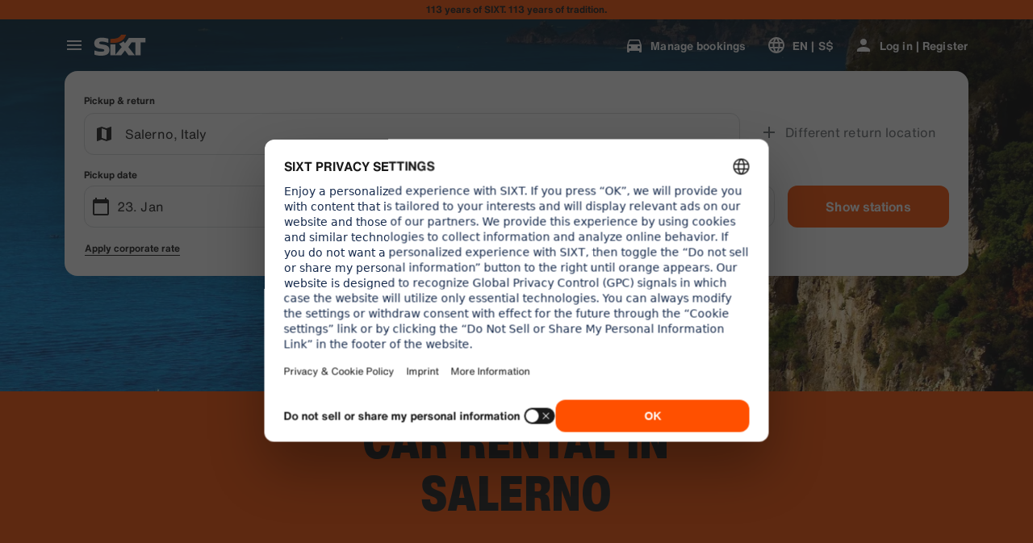

--- FILE ---
content_type: application/javascript
request_url: https://www.sixt.com.sg/webapp/chatbot/10184.a4729d849ff86e96.js
body_size: 22474
content:
"use strict";(self.webpackChunk_sixt_web_chatbot=self.webpackChunk_sixt_web_chatbot||[]).push([["10184"],{14748:function(t,r,n){var e=n(7881),o=n(25752),i=TypeError;t.exports=function(t){if(e(t))return t;throw new i(o(t)+" is not a function")}},82531:function(t,r,n){var e=n(5330),o=n(25752),i=TypeError;t.exports=function(t){if(e(t))return t;throw new i(o(t)+" is not a constructor")}},58057:function(t,r,n){var e=n(74458),o=String,i=TypeError;t.exports=function(t){if(e(t))return t;throw new i("Can't set "+o(t)+" as a prototype")}},73781:function(t,r,n){var e=n(95720).has;t.exports=function(t){return e(t),t}},66752:function(t,r,n){var e=n(33815),o=n(43066),i=n(42564).f,u=e("unscopables"),c=Array.prototype;void 0===c[u]&&i(c,u,{configurable:!0,value:o(null)}),t.exports=function(t){c[u][t]=!0}},31271:function(t,r,n){var e=n(60692).charAt;t.exports=function(t,r,n){return r+(n?e(t,r).length:1)}},20969:function(t,r,n){var e=n(72053),o=TypeError;t.exports=function(t,r){if(e(r,t))return t;throw new o("Incorrect invocation")}},11931:function(t,r,n){var e=n(3616),o=String,i=TypeError;t.exports=function(t){if(e(t))return t;throw new i(o(t)+" is not an object")}},45548:function(t){t.exports="undefined"!=typeof ArrayBuffer&&"undefined"!=typeof DataView},81660:function(t,r,n){var e=n(60881),o=n(75438),i=n(78024),u=e.ArrayBuffer,c=e.TypeError;t.exports=u&&o(u.prototype,"byteLength","get")||function(t){if("ArrayBuffer"!==i(t))throw new c("ArrayBuffer expected");return t.byteLength}},53913:function(t,r,n){var e=n(60881),o=n(45548),i=n(81660),u=e.DataView;t.exports=function(t){if(!o||0!==i(t))return!1;try{return new u(t),!1}catch(t){return!0}}},12282:function(t,r,n){var e=n(53913),o=TypeError;t.exports=function(t){if(e(t))throw new o("ArrayBuffer is detached");return t}},80278:function(t,r,n){var e=n(60881),o=n(5383),i=n(75438),u=n(59579),c=n(12282),a=n(81660),f=n(41089),s=n(65405),p=e.structuredClone,v=e.ArrayBuffer,l=e.DataView,h=Math.min,y=v.prototype,d=l.prototype,g=o(y.slice),x=i(y,"resizable","get"),w=i(y,"maxByteLength","get"),b=o(d.getInt8),m=o(d.setInt8);t.exports=(s||f)&&function(t,r,n){var e,o=a(t),i=void 0===r?o:u(r),y=!x||!x(t);if(c(t),s&&(t=p(t,{transfer:[t]}),o===i&&(n||y)))return t;if(o>=i&&(!n||y))e=g(t,0,i);else{e=new v(i,n&&!y&&w?{maxByteLength:w(t)}:void 0);for(var d=new l(t),A=new l(e),E=h(i,o),S=0;S<E;S++)m(A,S,b(d,S))}return s||f(t),e}},12817:function(t,r,n){var e,o,i,u=n(45548),c=n(56883),a=n(60881),f=n(7881),s=n(3616),p=n(14579),v=n(72749),l=n(25752),h=n(71564),y=n(33310),d=n(49665),g=n(72053),x=n(83580),w=n(30819),b=n(33815),m=n(82792),A=n(61538),E=A.enforce,S=A.get,O=a.Int8Array,T=O&&O.prototype,I=a.Uint8ClampedArray,R=I&&I.prototype,L=O&&x(O),j=T&&x(T),P=Object.prototype,D=a.TypeError,F=b("toStringTag"),_=m("TYPED_ARRAY_TAG"),C="TypedArrayConstructor",k=u&&!!w&&"Opera"!==v(a.opera),M=!1,B={Int8Array:1,Uint8Array:1,Uint8ClampedArray:1,Int16Array:2,Uint16Array:2,Int32Array:4,Uint32Array:4,Float32Array:4,Float64Array:8},N={BigInt64Array:8,BigUint64Array:8},U=function(t){var r=x(t);if(s(r)){var n=S(r);return n&&p(n,C)?n[C]:U(r)}},z=function(t){if(!s(t))return!1;var r=v(t);return p(B,r)||p(N,r)};for(e in B)(i=(o=a[e])&&o.prototype)?E(i)[C]=o:k=!1;for(e in N)(i=(o=a[e])&&o.prototype)&&(E(i)[C]=o);if((!k||!f(L)||L===Function.prototype)&&(L=function(){throw new D("Incorrect invocation")},k))for(e in B)a[e]&&w(a[e],L);if((!k||!j||j===P)&&(j=L.prototype,k))for(e in B)a[e]&&w(a[e].prototype,j);if(k&&x(R)!==j&&w(R,j),c&&!p(j,F))for(e in M=!0,d(j,F,{configurable:!0,get:function(){return s(this)?this[_]:void 0}}),B)a[e]&&h(a[e],_,e);t.exports={NATIVE_ARRAY_BUFFER_VIEWS:k,TYPED_ARRAY_TAG:M&&_,aTypedArray:function(t){if(z(t))return t;throw new D("Target is not a typed array")},aTypedArrayConstructor:function(t){if(f(t)&&(!w||g(L,t)))return t;throw new D(l(t)+" is not a typed array constructor")},exportTypedArrayMethod:function(t,r,n,e){if(c){if(n)for(var o in B){var i=a[o];if(i&&p(i.prototype,t))try{delete i.prototype[t]}catch(n){try{i.prototype[t]=r}catch(t){}}}(!j[t]||n)&&y(j,t,n?r:k&&T[t]||r,e)}},exportTypedArrayStaticMethod:function(t,r,n){var e,o;if(c){if(w){if(n){for(e in B)if((o=a[e])&&p(o,t))try{delete o[t]}catch(t){}}if(L[t]&&!n)return;try{return y(L,t,n?r:k&&L[t]||r)}catch(t){}}for(e in B)(o=a[e])&&(!o[t]||n)&&y(o,t,r)}},getTypedArrayConstructor:U,isView:function(t){if(!s(t))return!1;var r=v(t);return"DataView"===r||p(B,r)||p(N,r)},isTypedArray:z,TypedArray:L,TypedArrayPrototype:j}},9062:function(t,r,n){var e=n(60881),o=n(5383),i=n(56883),u=n(45548),c=n(70997),a=n(71564),f=n(49665),s=n(37698),p=n(51727),v=n(20969),l=n(18817),h=n(61887),y=n(59579),d=n(85269),g=n(43788),x=n(83580),w=n(30819),b=n(71411),m=n(34709),A=n(35251),E=n(96395),S=n(98524),O=n(61538),T=c.PROPER,I=c.CONFIGURABLE,R="ArrayBuffer",L="DataView",j="prototype",P="Wrong index",D=O.getterFor(R),F=O.getterFor(L),_=O.set,C=e[R],k=C,M=k&&k[j],B=e[L],N=B&&B[j],U=Object.prototype,z=e.Array,V=e.RangeError,W=o(b),$=o([].reverse),G=g.pack,Y=g.unpack,H=function(t){return[255&t]},K=function(t){return[255&t,t>>8&255]},q=function(t){return[255&t,t>>8&255,t>>16&255,t>>24&255]},J=function(t){return t[3]<<24|t[2]<<16|t[1]<<8|t[0]},X=function(t){return G(d(t),23,4)},Q=function(t){return G(t,52,8)},Z=function(t,r,n){f(t[j],r,{configurable:!0,get:function(){return n(this)[r]}})},tt=function(t,r,n,e){var o=F(t),i=y(n);if(i+r>o.byteLength)throw new V(P);var u=o.bytes,c=i+o.byteOffset,a=m(u,c,c+r);return e?a:$(a)},tr=function(t,r,n,e,o,i){var u=F(t),c=y(n),a=e(+o),f=!!i;if(c+r>u.byteLength)throw new V(P);for(var s=u.bytes,p=c+u.byteOffset,v=0;v<r;v++)s[p+v]=a[f?v:r-v-1]};if(u){var tn=T&&C.name!==R;!p(function(){C(1)})||!p(function(){new C(-1)})||p(function(){return new C,new C(1.5),new C(NaN),1!==C.length||tn&&!I})?((k=function(t){return v(this,M),A(new C(y(t)),this,k)})[j]=M,M.constructor=k,E(k,C)):tn&&I&&a(C,"name",R),w&&x(N)!==U&&w(N,U);var te=new B(new k(2)),to=o(N.setInt8);te.setInt8(0,0x80000000),te.setInt8(1,0x80000001),(te.getInt8(0)||!te.getInt8(1))&&s(N,{setInt8:function(t,r){to(this,t,r<<24>>24)},setUint8:function(t,r){to(this,t,r<<24>>24)}},{unsafe:!0})}else M=(k=function(t){v(this,M);var r=y(t);_(this,{type:R,bytes:W(z(r),0),byteLength:r}),i||(this.byteLength=r,this.detached=!1)})[j],N=(B=function(t,r,n){v(this,N),v(t,M);var e=D(t),o=e.byteLength,u=l(r);if(u<0||u>o)throw new V("Wrong offset");if(n=void 0===n?o-u:h(n),u+n>o)throw new V("Wrong length");_(this,{type:L,buffer:t,byteLength:n,byteOffset:u,bytes:e.bytes}),i||(this.buffer=t,this.byteLength=n,this.byteOffset=u)})[j],i&&(Z(k,"byteLength",D),Z(B,"buffer",F),Z(B,"byteLength",F),Z(B,"byteOffset",F)),s(N,{getInt8:function(t){return tt(this,1,t)[0]<<24>>24},getUint8:function(t){return tt(this,1,t)[0]},getInt16:function(t){var r=tt(this,2,t,arguments.length>1&&arguments[1]);return(r[1]<<8|r[0])<<16>>16},getUint16:function(t){var r=tt(this,2,t,arguments.length>1&&arguments[1]);return r[1]<<8|r[0]},getInt32:function(t){return J(tt(this,4,t,arguments.length>1&&arguments[1]))},getUint32:function(t){return J(tt(this,4,t,arguments.length>1&&arguments[1]))>>>0},getFloat32:function(t){return Y(tt(this,4,t,arguments.length>1&&arguments[1]),23)},getFloat64:function(t){return Y(tt(this,8,t,arguments.length>1&&arguments[1]),52)},setInt8:function(t,r){tr(this,1,t,H,r)},setUint8:function(t,r){tr(this,1,t,H,r)},setInt16:function(t,r){tr(this,2,t,K,r,arguments.length>2&&arguments[2])},setUint16:function(t,r){tr(this,2,t,K,r,arguments.length>2&&arguments[2])},setInt32:function(t,r){tr(this,4,t,q,r,arguments.length>2&&arguments[2])},setUint32:function(t,r){tr(this,4,t,q,r,arguments.length>2&&arguments[2])},setFloat32:function(t,r){tr(this,4,t,X,r,arguments.length>2&&arguments[2])},setFloat64:function(t,r){tr(this,8,t,Q,r,arguments.length>2&&arguments[2])}});S(k,R),S(B,L),t.exports={ArrayBuffer:k,DataView:B}},71411:function(t,r,n){var e=n(64582),o=n(73451),i=n(29111);t.exports=function(t){for(var r=e(this),n=i(r),u=arguments.length,c=o(u>1?arguments[1]:void 0,n),a=u>2?arguments[2]:void 0,f=void 0===a?n:o(a,n);f>c;)r[c++]=t;return r}},34353:function(t,r,n){var e=n(29111);t.exports=function(t,r,n){for(var o=0,i=arguments.length>2?n:e(r),u=new t(i);i>o;)u[o]=r[o++];return u}},81841:function(t,r,n){var e=n(81249),o=n(73451),i=n(29111),u=function(t){return function(r,n,u){var c,a=e(r),f=i(a);if(0===f)return!t&&-1;var s=o(u,f);if(t&&n!=n){for(;f>s;)if((c=a[s++])!=c)return!0}else for(;f>s;s++)if((t||s in a)&&a[s]===n)return t||s||0;return!t&&-1}};t.exports={includes:u(!0),indexOf:u(!1)}},87471:function(t,r,n){var e=n(54263),o=n(96089),i=n(64582),u=n(29111),c=function(t){var r=1===t;return function(n,c,a){for(var f,s=i(n),p=o(s),v=u(p),l=e(c,a);v-- >0;)if(l(f=p[v],v,s))switch(t){case 0:return f;case 1:return v}return r?-1:void 0}};t.exports={findLast:c(0),findLastIndex:c(1)}},23625:function(t,r,n){var e=n(54263),o=n(5383),i=n(96089),u=n(64582),c=n(29111),a=n(91750),f=o([].push),s=function(t){var r=1===t,n=2===t,o=3===t,s=4===t,p=6===t,v=7===t,l=5===t||p;return function(h,y,d,g){for(var x,w,b=u(h),m=i(b),A=c(m),E=e(y,d),S=0,O=g||a,T=r?O(h,A):n||v?O(h,0):void 0;A>S;S++)if((l||S in m)&&(w=E(x=m[S],S,b),t)){if(r)T[S]=w;else if(w)switch(t){case 3:return!0;case 5:return x;case 6:return S;case 2:f(T,x)}else switch(t){case 4:return!1;case 7:f(T,x)}}return p?-1:o||s?s:T}};t.exports={forEach:s(0),map:s(1),filter:s(2),some:s(3),every:s(4),find:s(5),findIndex:s(6),filterReject:s(7)}},74879:function(t,r,n){var e=n(51727);t.exports=function(t,r){var n=[][t];return!!n&&e(function(){n.call(null,r||function(){return 1},1)})}},9401:function(t,r,n){var e=n(14748),o=n(64582),i=n(96089),u=n(29111),c=TypeError,a="Reduce of empty array with no initial value",f=function(t){return function(r,n,f,s){var p=o(r),v=i(p),l=u(p);if(e(n),0===l&&f<2)throw new c(a);var h=t?l-1:0,y=t?-1:1;if(f<2)for(;;){if(h in v){s=v[h],h+=y;break}if(h+=y,t?h<0:l<=h)throw new c(a)}for(;t?h>=0:l>h;h+=y)h in v&&(s=n(s,v[h],h,p));return s}};t.exports={left:f(!1),right:f(!0)}},56054:function(t,r,n){var e=n(56883),o=n(9358),i=TypeError,u=Object.getOwnPropertyDescriptor,c=e&&!function(){if(void 0!==this)return!0;try{Object.defineProperty([],"length",{writable:!1}).length=1}catch(t){return t instanceof TypeError}}();t.exports=c?function(t,r){if(o(t)&&!u(t,"length").writable)throw new i("Cannot set read only .length");return t.length=r}:function(t,r){return t.length=r}},34709:function(t,r,n){var e=n(5383);t.exports=e([].slice)},25745:function(t,r,n){var e=n(34709),o=Math.floor,i=function(t,r){var n=t.length;if(n<8)for(var u,c,a=1;a<n;){for(c=a,u=t[a];c&&r(t[c-1],u)>0;)t[c]=t[--c];c!==a++&&(t[c]=u)}else for(var f=o(n/2),s=i(e(t,0,f),r),p=i(e(t,f),r),v=s.length,l=p.length,h=0,y=0;h<v||y<l;)t[h+y]=h<v&&y<l?0>=r(s[h],p[y])?s[h++]:p[y++]:h<v?s[h++]:p[y++];return t};t.exports=i},83263:function(t,r,n){var e=n(9358),o=n(5330),i=n(3616),u=n(33815)("species"),c=Array;t.exports=function(t){var r;return e(t)&&(o(r=t.constructor)&&(r===c||e(r.prototype))?r=void 0:i(r)&&null===(r=r[u])&&(r=void 0)),void 0===r?c:r}},91750:function(t,r,n){var e=n(83263);t.exports=function(t,r){return new(e(t))(0===r?0:r)}},20154:function(t,r,n){var e=n(29111);t.exports=function(t,r){for(var n=e(t),o=new r(n),i=0;i<n;i++)o[i]=t[n-i-1];return o}},80889:function(t,r,n){var e=n(29111),o=n(18817),i=RangeError;t.exports=function(t,r,n,u){var c=e(t),a=o(n),f=a<0?c+a:a;if(f>=c||f<0)throw new i("Incorrect index");for(var s=new r(c),p=0;p<c;p++)s[p]=p===f?u:t[p];return s}},87584:function(t,r,n){var e=n(11931),o=n(4332);t.exports=function(t,r,n,i){try{return i?r(e(n)[0],n[1]):r(n)}catch(r){o(t,"throw",r)}}},23364:function(t,r,n){var e=n(33815)("iterator"),o=!1;try{var i=0,u={next:function(){return{done:!!i++}},return:function(){o=!0}};u[e]=function(){return this},Array.from(u,function(){throw 2})}catch(t){}t.exports=function(t,r){try{if(!r&&!o)return!1}catch(t){return!1}var n=!1;try{var i={};i[e]=function(){return{next:function(){return{done:n=!0}}}},t(i)}catch(t){}return n}},78024:function(t,r,n){var e=n(5383),o=e({}.toString),i=e("".slice);t.exports=function(t){return i(o(t),8,-1)}},72749:function(t,r,n){var e=n(4140),o=n(7881),i=n(78024),u=n(33815)("toStringTag"),c=Object,a="Arguments"===i(function(){return arguments}()),f=function(t,r){try{return t[r]}catch(t){}};t.exports=e?i:function(t){var r,n,e;return void 0===t?"Undefined":null===t?"Null":"string"==typeof(n=f(r=c(t),u))?n:a?i(r):"Object"===(e=i(r))&&o(r.callee)?"Arguments":e}},96395:function(t,r,n){var e=n(14579),o=n(78517),i=n(18651),u=n(42564);t.exports=function(t,r,n){for(var c=o(r),a=u.f,f=i.f,s=0;s<c.length;s++){var p=c[s];e(t,p)||n&&e(n,p)||a(t,p,f(r,p))}}},8584:function(t,r,n){var e=n(51727);t.exports=!e(function(){function t(){}return t.prototype.constructor=null,Object.getPrototypeOf(new t)!==t.prototype})},56681:function(t){t.exports=function(t,r){return{value:t,done:r}}},71564:function(t,r,n){var e=n(56883),o=n(42564),i=n(11790);t.exports=e?function(t,r,n){return o.f(t,r,i(1,n))}:function(t,r,n){return t[r]=n,t}},11790:function(t){t.exports=function(t,r){return{enumerable:!(1&t),configurable:!(2&t),writable:!(4&t),value:r}}},17445:function(t,r,n){var e=n(56883),o=n(42564),i=n(11790);t.exports=function(t,r,n){e?o.f(t,r,i(0,n)):t[r]=n}},49665:function(t,r,n){var e=n(30902),o=n(42564);t.exports=function(t,r,n){return n.get&&e(n.get,r,{getter:!0}),n.set&&e(n.set,r,{setter:!0}),o.f(t,r,n)}},33310:function(t,r,n){var e=n(7881),o=n(42564),i=n(30902),u=n(73713);t.exports=function(t,r,n,c){c||(c={});var a=c.enumerable,f=void 0!==c.name?c.name:r;if(e(n)&&i(n,f,c),c.global)a?t[r]=n:u(r,n);else{try{c.unsafe?t[r]&&(a=!0):delete t[r]}catch(t){}a?t[r]=n:o.f(t,r,{value:n,enumerable:!1,configurable:!c.nonConfigurable,writable:!c.nonWritable})}return t}},37698:function(t,r,n){var e=n(33310);t.exports=function(t,r,n){for(var o in r)e(t,o,r[o],n);return t}},73713:function(t,r,n){var e=n(60881),o=Object.defineProperty;t.exports=function(t,r){try{o(e,t,{value:r,configurable:!0,writable:!0})}catch(n){e[t]=r}return r}},56883:function(t,r,n){var e=n(51727);t.exports=!e(function(){return 7!==Object.defineProperty({},1,{get:function(){return 7}})[1]})},41089:function(t,r,n){var e,o,i,u,c=n(60881),a=n(86991),f=n(65405),s=c.structuredClone,p=c.ArrayBuffer,v=c.MessageChannel,l=!1;if(f)l=function(t){s(t,{transfer:[t]})};else if(p)try{!v&&(e=a("worker_threads"))&&(v=e.MessageChannel),v&&(o=new v,i=new p(2),u=function(t){o.port1.postMessage(null,[t])},2===i.byteLength&&(u(i),0===i.byteLength&&(l=u)))}catch(t){}t.exports=l},94493:function(t,r,n){var e=n(60881),o=n(3616),i=e.document,u=o(i)&&o(i.createElement);t.exports=function(t){return u?i.createElement(t):{}}},37655:function(t){var r=TypeError;t.exports=function(t){if(t>0x1fffffffffffff)throw r("Maximum allowed index exceeded");return t}},84791:function(t){t.exports={CSSRuleList:0,CSSStyleDeclaration:0,CSSValueList:0,ClientRectList:0,DOMRectList:0,DOMStringList:0,DOMTokenList:1,DataTransferItemList:0,FileList:0,HTMLAllCollection:0,HTMLCollection:0,HTMLFormElement:0,HTMLSelectElement:0,MediaList:0,MimeTypeArray:0,NamedNodeMap:0,NodeList:1,PaintRequestList:0,Plugin:0,PluginArray:0,SVGLengthList:0,SVGNumberList:0,SVGPathSegList:0,SVGPointList:0,SVGStringList:0,SVGTransformList:0,SourceBufferList:0,StyleSheetList:0,TextTrackCueList:0,TextTrackList:0,TouchList:0}},2582:function(t,r,n){var e=n(94493)("span").classList,o=e&&e.constructor&&e.constructor.prototype;t.exports=o===Object.prototype?void 0:o},91618:function(t){t.exports=["constructor","hasOwnProperty","isPrototypeOf","propertyIsEnumerable","toLocaleString","toString","valueOf"]},15160:function(t,r,n){var e=n(600).match(/firefox\/(\d+)/i);t.exports=!!e&&+e[1]},26825:function(t,r,n){var e=n(600);t.exports=/MSIE|Trident/.test(e)},95740:function(t,r,n){var e=n(97320);t.exports="NODE"===e},600:function(t,r,n){var e=n(60881).navigator,o=e&&e.userAgent;t.exports=o?String(o):""},5929:function(t,r,n){var e,o,i=n(60881),u=n(600),c=i.process,a=i.Deno,f=c&&c.versions||a&&a.version,s=f&&f.v8;s&&(o=(e=s.split("."))[0]>0&&e[0]<4?1:+(e[0]+e[1])),!o&&u&&(!(e=u.match(/Edge\/(\d+)/))||e[1]>=74)&&(e=u.match(/Chrome\/(\d+)/))&&(o=+e[1]),t.exports=o},45095:function(t,r,n){var e=n(600).match(/AppleWebKit\/(\d+)\./);t.exports=!!e&&+e[1]},97320:function(t,r,n){var e=n(60881),o=n(600),i=n(78024),u=function(t){return o.slice(0,t.length)===t};t.exports=u("Bun/")?"BUN":u("Cloudflare-Workers")?"CLOUDFLARE":u("Deno/")?"DENO":u("Node.js/")?"NODE":e.Bun&&"string"==typeof Bun.version?"BUN":e.Deno&&"object"==typeof Deno.version?"DENO":"process"===i(e.process)?"NODE":e.window&&e.document?"BROWSER":"REST"},1205:function(t,r,n){var e=n(5383),o=Error,i=e("".replace),u=String(new o("zxcasd").stack),c=/\n\s*at [^:]*:[^\n]*/,a=c.test(u);t.exports=function(t,r){if(a&&"string"==typeof t&&!o.prepareStackTrace)for(;r--;)t=i(t,c,"");return t}},87146:function(t,r,n){var e=n(71564),o=n(1205),i=n(38081),u=Error.captureStackTrace;t.exports=function(t,r,n,c){i&&(u?u(t,r):e(t,"stack",o(n,c)))}},38081:function(t,r,n){var e=n(51727),o=n(11790);t.exports=!e(function(){var t=Error("a");return!("stack"in t)||(Object.defineProperty(t,"stack",o(1,7)),7!==t.stack)})},2289:function(t,r,n){var e=n(60881),o=n(18651).f,i=n(71564),u=n(33310),c=n(73713),a=n(96395),f=n(36849);t.exports=function(t,r){var n,s,p,v,l,h=t.target,y=t.global,d=t.stat;if(n=y?e:d?e[h]||c(h,{}):e[h]&&e[h].prototype)for(s in r){if(v=r[s],p=t.dontCallGetSet?(l=o(n,s))&&l.value:n[s],!f(y?s:h+(d?".":"#")+s,t.forced)&&void 0!==p){if(typeof v==typeof p)continue;a(v,p)}(t.sham||p&&p.sham)&&i(v,"sham",!0),u(n,s,v,t)}}},51727:function(t){t.exports=function(t){try{return!!t()}catch(t){return!0}}},28018:function(t,r,n){n(78378);var e=n(352),o=n(33310),i=n(1994),u=n(51727),c=n(33815),a=n(71564),f=c("species"),s=RegExp.prototype;t.exports=function(t,r,n,p){var v=c(t),l=!u(function(){var r={};return r[v]=function(){return 7},7!==""[t](r)}),h=l&&!u(function(){var r=!1,n=/a/;return"split"===t&&((n={}).constructor={},n.constructor[f]=function(){return n},n.flags="",n[v]=/./[v]),n.exec=function(){return r=!0,null},n[v](""),!r});if(!l||!h||n){var y=/./[v],d=r(v,""[t],function(t,r,n,o,u){var c=r.exec;return c===i||c===s.exec?l&&!u?{done:!0,value:e(y,r,n,o)}:{done:!0,value:e(t,n,r,o)}:{done:!1}});o(String.prototype,t,d[0]),o(s,v,d[1])}p&&a(s[v],"sham",!0)}},91926:function(t,r,n){var e=n(59737),o=Function.prototype,i=o.apply,u=o.call;t.exports="object"==typeof Reflect&&Reflect.apply||(e?u.bind(i):function(){return u.apply(i,arguments)})},54263:function(t,r,n){var e=n(90798),o=n(14748),i=n(59737),u=e(e.bind);t.exports=function(t,r){return o(t),void 0===r?t:i?u(t,r):function(){return t.apply(r,arguments)}}},59737:function(t,r,n){var e=n(51727);t.exports=!e(function(){var t=(function(){}).bind();return"function"!=typeof t||t.hasOwnProperty("prototype")})},352:function(t,r,n){var e=n(59737),o=Function.prototype.call;t.exports=e?o.bind(o):function(){return o.apply(o,arguments)}},70997:function(t,r,n){var e=n(56883),o=n(14579),i=Function.prototype,u=e&&Object.getOwnPropertyDescriptor,c=o(i,"name"),a=c&&(!e||e&&u(i,"name").configurable);t.exports={EXISTS:c,PROPER:c&&"something"===(function(){}).name,CONFIGURABLE:a}},75438:function(t,r,n){var e=n(5383),o=n(14748);t.exports=function(t,r,n){try{return e(o(Object.getOwnPropertyDescriptor(t,r)[n]))}catch(t){}}},90798:function(t,r,n){var e=n(78024),o=n(5383);t.exports=function(t){if("Function"===e(t))return o(t)}},5383:function(t,r,n){var e=n(59737),o=Function.prototype,i=o.call,u=e&&o.bind.bind(i,i);t.exports=e?u:function(t){return function(){return i.apply(t,arguments)}}},86991:function(t,r,n){var e=n(60881),o=n(95740);t.exports=function(t){if(o){try{return e.process.getBuiltinModule(t)}catch(t){}try{return Function('return require("'+t+'")')()}catch(t){}}}},94597:function(t,r,n){var e=n(60881),o=n(7881);t.exports=function(t,r){var n;return arguments.length<2?o(n=e[t])?n:void 0:e[t]&&e[t][r]}},26930:function(t){t.exports=function(t){return{iterator:t,next:t.next,done:!1}}},80487:function(t,r,n){var e=n(72749),o=n(97219),i=n(86690),u=n(28710),c=n(33815)("iterator");t.exports=function(t){if(!i(t))return o(t,c)||o(t,"@@iterator")||u[e(t)]}},56184:function(t,r,n){var e=n(352),o=n(14748),i=n(11931),u=n(25752),c=n(80487),a=TypeError;t.exports=function(t,r){var n=arguments.length<2?c(t):r;if(o(n))return i(e(n,t));throw new a(u(t)+" is not iterable")}},30688:function(t,r,n){var e=n(5383),o=n(9358),i=n(7881),u=n(78024),c=n(14033),a=e([].push);t.exports=function(t){if(i(t))return t;if(o(t)){for(var r=t.length,n=[],e=0;e<r;e++){var f=t[e];"string"==typeof f?a(n,f):("number"==typeof f||"Number"===u(f)||"String"===u(f))&&a(n,c(f))}var s=n.length,p=!0;return function(t,r){if(p)return p=!1,r;if(o(this))return r;for(var e=0;e<s;e++)if(n[e]===t)return r}}}},97219:function(t,r,n){var e=n(14748),o=n(86690);t.exports=function(t,r){var n=t[r];return o(n)?void 0:e(n)}},84427:function(t,r,n){var e=n(14748),o=n(11931),i=n(352),u=n(18817),c=n(26930),a="Invalid size",f=RangeError,s=TypeError,p=Math.max,v=function(t,r){this.set=t,this.size=p(r,0),this.has=e(t.has),this.keys=e(t.keys)};v.prototype={getIterator:function(){return c(o(i(this.keys,this.set)))},includes:function(t){return i(this.has,this.set,t)}},t.exports=function(t){o(t);var r=+t.size;if(r!=r)throw new s(a);var n=u(r);if(n<0)throw new f(a);return new v(t,n)}},7378:function(t,r,n){var e=n(5383),o=n(64582),i=Math.floor,u=e("".charAt),c=e("".replace),a=e("".slice),f=/\$([$&'`]|\d{1,2}|<[^>]*>)/g,s=/\$([$&'`]|\d{1,2})/g;t.exports=function(t,r,n,e,p,v){var l=n+t.length,h=e.length,y=s;return void 0!==p&&(p=o(p),y=f),c(v,y,function(o,c){var f;switch(u(c,0)){case"$":return"$";case"&":return t;case"`":return a(r,0,n);case"'":return a(r,l);case"<":f=p[a(c,1,-1)];break;default:var s=+c;if(0===s)return o;if(s>h){var v=i(s/10);if(0===v)return o;if(v<=h)return void 0===e[v-1]?u(c,1):e[v-1]+u(c,1);return o}f=e[s-1]}return void 0===f?"":f})}},60881:function(t,r,n){var e=function(t){return t&&t.Math===Math&&t};t.exports=e("object"==typeof globalThis&&globalThis)||e("object"==typeof window&&window)||e("object"==typeof self&&self)||e("object"==typeof n.g&&n.g)||e("object"==typeof this&&this)||function(){return this}()||Function("return this")()},14579:function(t,r,n){var e=n(5383),o=n(64582),i=e({}.hasOwnProperty);t.exports=Object.hasOwn||function(t,r){return i(o(t),r)}},10241:function(t){t.exports={}},45230:function(t,r,n){var e=n(94597);t.exports=e("document","documentElement")},78737:function(t,r,n){var e=n(56883),o=n(51727),i=n(94493);t.exports=!e&&!o(function(){return 7!==Object.defineProperty(i("div"),"a",{get:function(){return 7}}).a})},43788:function(t){var r=Array,n=Math.abs,e=Math.pow,o=Math.floor,i=Math.log,u=Math.LN2;t.exports={pack:function(t,c,a){var f,s,p,v=r(a),l=8*a-c-1,h=(1<<l)-1,y=h>>1,d=23===c?e(2,-24)-e(2,-77):0,g=+(t<0||0===t&&1/t<0),x=0;for((t=n(t))!=t||t===1/0?(s=+(t!=t),f=h):(p=e(2,-(f=o(i(t)/u))),t*p<1&&(f--,p*=2),f+y>=1?t+=d/p:t+=d*e(2,1-y),t*p>=2&&(f++,p/=2),f+y>=h?(s=0,f=h):f+y>=1?(s=(t*p-1)*e(2,c),f+=y):(s=t*e(2,y-1)*e(2,c),f=0));c>=8;)v[x++]=255&s,s/=256,c-=8;for(f=f<<c|s,l+=c;l>0;)v[x++]=255&f,f/=256,l-=8;return v[x-1]|=128*g,v},unpack:function(t,r){var n,o=t.length,i=8*o-r-1,u=(1<<i)-1,c=u>>1,a=i-7,f=o-1,s=t[f--],p=127&s;for(s>>=7;a>0;)p=256*p+t[f--],a-=8;for(n=p&(1<<-a)-1,p>>=-a,a+=r;a>0;)n=256*n+t[f--],a-=8;if(0===p)p=1-c;else{if(p===u)return n?NaN:s?-1/0:1/0;n+=e(2,r),p-=c}return(s?-1:1)*n*e(2,p-r)}}},96089:function(t,r,n){var e=n(5383),o=n(51727),i=n(78024),u=Object,c=e("".split);t.exports=o(function(){return!u("z").propertyIsEnumerable(0)})?function(t){return"String"===i(t)?c(t,""):u(t)}:u},35251:function(t,r,n){var e=n(7881),o=n(3616),i=n(30819);t.exports=function(t,r,n){var u,c;return i&&e(u=r.constructor)&&u!==n&&o(c=u.prototype)&&c!==n.prototype&&i(t,c),t}},52417:function(t,r,n){var e=n(5383),o=n(7881),i=n(50698),u=e(Function.toString);o(i.inspectSource)||(i.inspectSource=function(t){return u(t)}),t.exports=i.inspectSource},98799:function(t,r,n){var e=n(3616),o=n(71564);t.exports=function(t,r){e(r)&&"cause"in r&&o(t,"cause",r.cause)}},61538:function(t,r,n){var e,o,i,u=n(50487),c=n(60881),a=n(3616),f=n(71564),s=n(14579),p=n(50698),v=n(81042),l=n(10241),h="Object already initialized",y=c.TypeError,d=c.WeakMap;if(u||p.state){var g=p.state||(p.state=new d);g.get=g.get,g.has=g.has,g.set=g.set,e=function(t,r){if(g.has(t))throw new y(h);return r.facade=t,g.set(t,r),r},o=function(t){return g.get(t)||{}},i=function(t){return g.has(t)}}else{var x=v("state");l[x]=!0,e=function(t,r){if(s(t,x))throw new y(h);return r.facade=t,f(t,x,r),r},o=function(t){return s(t,x)?t[x]:{}},i=function(t){return s(t,x)}}t.exports={set:e,get:o,has:i,enforce:function(t){return i(t)?o(t):e(t,{})},getterFor:function(t){return function(r){var n;if(!a(r)||(n=o(r)).type!==t)throw new y("Incompatible receiver, "+t+" required");return n}}}},19510:function(t,r,n){var e=n(33815),o=n(28710),i=e("iterator"),u=Array.prototype;t.exports=function(t){return void 0!==t&&(o.Array===t||u[i]===t)}},9358:function(t,r,n){var e=n(78024);t.exports=Array.isArray||function(t){return"Array"===e(t)}},31896:function(t,r,n){var e=n(72749);t.exports=function(t){var r=e(t);return"BigInt64Array"===r||"BigUint64Array"===r}},7881:function(t){var r="object"==typeof document&&document.all;t.exports=void 0===r&&void 0!==r?function(t){return"function"==typeof t||t===r}:function(t){return"function"==typeof t}},5330:function(t,r,n){var e=n(5383),o=n(51727),i=n(7881),u=n(72749),c=n(94597),a=n(52417),f=function(){},s=c("Reflect","construct"),p=/^\s*(?:class|function)\b/,v=e(p.exec),l=!p.test(f),h=function(t){if(!i(t))return!1;try{return s(f,[],t),!0}catch(t){return!1}},y=function(t){if(!i(t))return!1;switch(u(t)){case"AsyncFunction":case"GeneratorFunction":case"AsyncGeneratorFunction":return!1}try{return l||!!v(p,a(t))}catch(t){return!0}};y.sham=!0,t.exports=!s||o(function(){var t;return h(h.call)||!h(Object)||!h(function(){t=!0})||t})?y:h},36849:function(t,r,n){var e=n(51727),o=n(7881),i=/#|\.prototype\./,u=function(t,r){var n=a[c(t)];return n===s||n!==f&&(o(r)?e(r):!!r)},c=u.normalize=function(t){return String(t).replace(i,".").toLowerCase()},a=u.data={},f=u.NATIVE="N",s=u.POLYFILL="P";t.exports=u},78473:function(t,r,n){var e=n(3616),o=Math.floor;t.exports=Number.isInteger||function(t){return!e(t)&&isFinite(t)&&o(t)===t}},86690:function(t){t.exports=function(t){return null==t}},3616:function(t,r,n){var e=n(7881);t.exports=function(t){return"object"==typeof t?null!==t:e(t)}},74458:function(t,r,n){var e=n(3616);t.exports=function(t){return e(t)||null===t}},12066:function(t){t.exports=!1},98016:function(t,r,n){var e=n(94597),o=n(7881),i=n(72053),u=n(12801),c=Object;t.exports=u?function(t){return"symbol"==typeof t}:function(t){var r=e("Symbol");return o(r)&&i(r.prototype,c(t))}},77626:function(t,r,n){var e=n(352);t.exports=function(t,r,n){for(var o,i,u=n?t:t.iterator,c=t.next;!(o=e(c,u)).done;)if(void 0!==(i=r(o.value)))return i}},83926:function(t,r,n){var e=n(54263),o=n(352),i=n(11931),u=n(25752),c=n(19510),a=n(29111),f=n(72053),s=n(56184),p=n(80487),v=n(4332),l=TypeError,h=function(t,r){this.stopped=t,this.result=r},y=h.prototype;t.exports=function(t,r,n){var d,g,x,w,b,m,A,E=n&&n.that,S=!!(n&&n.AS_ENTRIES),O=!!(n&&n.IS_RECORD),T=!!(n&&n.IS_ITERATOR),I=!!(n&&n.INTERRUPTED),R=e(r,E),L=function(t){return d&&v(d,"normal"),new h(!0,t)},j=function(t){return S?(i(t),I?R(t[0],t[1],L):R(t[0],t[1])):I?R(t,L):R(t)};if(O)d=t.iterator;else if(T)d=t;else{if(!(g=p(t)))throw new l(u(t)+" is not iterable");if(c(g)){for(x=0,w=a(t);w>x;x++)if((b=j(t[x]))&&f(y,b))return b;return new h(!1)}d=s(t,g)}for(m=O?t.next:d.next;!(A=o(m,d)).done;){try{b=j(A.value)}catch(t){v(d,"throw",t)}if("object"==typeof b&&b&&f(y,b))return b}return new h(!1)}},19487:function(t,r,n){var e=n(4332);t.exports=function(t,r,n){for(var o=t.length-1;o>=0;o--)if(void 0!==t[o])try{n=e(t[o].iterator,r,n)}catch(t){r="throw",n=t}if("throw"===r)throw n;return n}},4332:function(t,r,n){var e=n(352),o=n(11931),i=n(97219);t.exports=function(t,r,n){var u,c;o(t);try{if(!(u=i(t,"return"))){if("throw"===r)throw n;return n}u=e(u,t)}catch(t){c=!0,u=t}if("throw"===r)throw n;if(c)throw u;return o(u),n}},18720:function(t,r,n){var e=n(21544).IteratorPrototype,o=n(43066),i=n(11790),u=n(98524),c=n(28710),a=function(){return this};t.exports=function(t,r,n,f){var s=r+" Iterator";return t.prototype=o(e,{next:i(+!f,n)}),u(t,s,!1,!0),c[s]=a,t}},345:function(t,r,n){var e=n(352),o=n(43066),i=n(71564),u=n(37698),c=n(33815),a=n(61538),f=n(97219),s=n(21544).IteratorPrototype,p=n(56681),v=n(4332),l=n(19487),h=c("toStringTag"),y="IteratorHelper",d="WrapForValidIterator",g="normal",x="throw",w=a.set,b=function(t){var r=a.getterFor(t?d:y);return u(o(s),{next:function(){var n=r(this);if(t)return n.nextHandler();if(n.done)return p(void 0,!0);try{var e=n.nextHandler();return n.returnHandlerResult?e:p(e,n.done)}catch(t){throw n.done=!0,t}},return:function(){var n=r(this),o=n.iterator;if(n.done=!0,t){var i=f(o,"return");return i?e(i,o):p(void 0,!0)}if(n.inner)try{v(n.inner.iterator,g)}catch(t){return v(o,x,t)}if(n.openIters)try{l(n.openIters,g)}catch(t){return v(o,x,t)}return o&&v(o,g),p(void 0,!0)}})},m=b(!0),A=b(!1);i(A,h,"Iterator Helper"),t.exports=function(t,r,n){var e=function(e,o){o?(o.iterator=e.iterator,o.next=e.next):o=e,o.type=r?d:y,o.returnHandlerResult=!!n,o.nextHandler=t,o.counter=0,o.done=!1,w(this,o)};return e.prototype=r?m:A,e}},59018:function(t,r,n){var e=n(2289),o=n(352),i=n(12066),u=n(70997),c=n(7881),a=n(18720),f=n(83580),s=n(30819),p=n(98524),v=n(71564),l=n(33310),h=n(33815),y=n(28710),d=n(21544),g=u.PROPER,x=u.CONFIGURABLE,w=d.IteratorPrototype,b=d.BUGGY_SAFARI_ITERATORS,m=h("iterator"),A="keys",E="values",S="entries",O=function(){return this};t.exports=function(t,r,n,u,h,d,T){a(n,r,u);var I,R,L,j=function(t){if(t===h&&C)return C;if(!b&&t&&t in F)return F[t];switch(t){case A:case E:case S:return function(){return new n(this,t)}}return function(){return new n(this)}},P=r+" Iterator",D=!1,F=t.prototype,_=F[m]||F["@@iterator"]||h&&F[h],C=!b&&_||j(h),k="Array"===r&&F.entries||_;if(k&&(I=f(k.call(new t)))!==Object.prototype&&I.next&&(i||f(I)===w||(s?s(I,w):c(I[m])||l(I,m,O)),p(I,P,!0,!0),i&&(y[P]=O)),g&&h===E&&_&&_.name!==E&&(!i&&x?v(F,"name",E):(D=!0,C=function(){return o(_,this)})),h){if(R={values:j(E),keys:d?C:j(A),entries:j(S)},T)for(L in R)!b&&!D&&L in F||l(F,L,R[L]);else e({target:r,proto:!0,forced:b||D},R)}return(!i||T)&&F[m]!==C&&l(F,m,C,{name:h}),y[r]=C,R}},90217:function(t){t.exports=function(t,r){var n="function"==typeof Iterator&&Iterator.prototype[t];if(n)try{n.call({next:null},r).next()}catch(t){return!0}}},15927:function(t,r,n){var e=n(60881);t.exports=function(t,r){var n=e.Iterator,o=n&&n.prototype,i=o&&o[t],u=!1;if(i)try{i.call({next:function(){return{done:!0}},return:function(){u=!0}},-1)}catch(t){t instanceof r||(u=!1)}if(!u)return i}},21544:function(t,r,n){var e,o,i,u=n(51727),c=n(7881),a=n(3616),f=n(43066),s=n(83580),p=n(33310),v=n(33815),l=n(12066),h=v("iterator"),y=!1;[].keys&&("next"in(i=[].keys())?(o=s(s(i)))!==Object.prototype&&(e=o):y=!0),!a(e)||u(function(){var t={};return e[h].call(t)!==t})?e={}:l&&(e=f(e)),c(e[h])||p(e,h,function(){return this}),t.exports={IteratorPrototype:e,BUGGY_SAFARI_ITERATORS:y}},28710:function(t){t.exports={}},29111:function(t,r,n){var e=n(61887);t.exports=function(t){return e(t.length)}},30902:function(t,r,n){var e=n(5383),o=n(51727),i=n(7881),u=n(14579),c=n(56883),a=n(70997).CONFIGURABLE,f=n(52417),s=n(61538),p=s.enforce,v=s.get,l=String,h=Object.defineProperty,y=e("".slice),d=e("".replace),g=e([].join),x=c&&!o(function(){return 8!==h(function(){},"length",{value:8}).length}),w=String(String).split("String"),b=t.exports=function(t,r,n){"Symbol("===y(l(r),0,7)&&(r="["+d(l(r),/^Symbol\(([^)]*)\).*$/,"$1")+"]"),n&&n.getter&&(r="get "+r),n&&n.setter&&(r="set "+r),(!u(t,"name")||a&&t.name!==r)&&(c?h(t,"name",{value:r,configurable:!0}):t.name=r),x&&n&&u(n,"arity")&&t.length!==n.arity&&h(t,"length",{value:n.arity});try{n&&u(n,"constructor")&&n.constructor?c&&h(t,"prototype",{writable:!1}):t.prototype&&(t.prototype=void 0)}catch(t){}var e=p(t);return u(e,"source")||(e.source=g(w,"string"==typeof r?r:"")),t};Function.prototype.toString=b(function(){return i(this)&&v(this).source||f(this)},"toString")},30961:function(t,r,n){var e=n(39813),o=n(63660),i=Math.abs;t.exports=function(t,r,n,u){var c=+t,a=i(c),f=e(c);if(a<u)return f*o(a/u/r)*u*r;var s=(1+r/2220446049250313e-31)*a,p=s-(s-a);return p>n||p!=p?1/0*f:f*p}},85269:function(t,r,n){var e=n(30961);t.exports=Math.fround||function(t){return e(t,11920928955078125e-23,34028234663852886e22,11754943508222875e-54)}},63660:function(t){t.exports=function(t){return t+0x10000000000000-0x10000000000000}},39813:function(t){t.exports=Math.sign||function(t){var r=+t;return 0===r||r!=r?r:r<0?-1:1}},41201:function(t){var r=Math.ceil,n=Math.floor;t.exports=Math.trunc||function(t){var e=+t;return(e>0?n:r)(e)}},15354:function(t,r,n){var e=n(14033);t.exports=function(t,r){return void 0===t?arguments.length<2?"":r:e(t)}},43066:function(t,r,n){var e,o=n(11931),i=n(5022),u=n(91618),c=n(10241),a=n(45230),f=n(94493),s=n(81042),p="prototype",v="script",l=s("IE_PROTO"),h=function(){},y=function(t){return"<"+v+">"+t+"</"+v+">"},d=function(t){t.write(y("")),t.close();var r=t.parentWindow.Object;return t=null,r},g=function(){var t,r=f("iframe");return r.style.display="none",a.appendChild(r),r.src=String("java"+v+":"),(t=r.contentWindow.document).open(),t.write(y("document.F=Object")),t.close(),t.F},x=function(){try{e=new ActiveXObject("htmlfile")}catch(t){}x="undefined"!=typeof document?document.domain&&e?d(e):g():d(e);for(var t=u.length;t--;)delete x[p][u[t]];return x()};c[l]=!0,t.exports=Object.create||function(t,r){var n;return null!==t?(h[p]=o(t),n=new h,h[p]=null,n[l]=t):n=x(),void 0===r?n:i.f(n,r)}},5022:function(t,r,n){var e=n(56883),o=n(13281),i=n(42564),u=n(11931),c=n(81249),a=n(73132);r.f=e&&!o?Object.defineProperties:function(t,r){u(t);for(var n,e=c(r),o=a(r),f=o.length,s=0;f>s;)i.f(t,n=o[s++],e[n]);return t}},42564:function(t,r,n){var e=n(56883),o=n(78737),i=n(13281),u=n(11931),c=n(64940),a=TypeError,f=Object.defineProperty,s=Object.getOwnPropertyDescriptor,p="enumerable",v="configurable",l="writable";r.f=e?i?function(t,r,n){if(u(t),r=c(r),u(n),"function"==typeof t&&"prototype"===r&&"value"in n&&l in n&&!n[l]){var e=s(t,r);e&&e[l]&&(t[r]=n.value,n={configurable:v in n?n[v]:e[v],enumerable:p in n?n[p]:e[p],writable:!1})}return f(t,r,n)}:f:function(t,r,n){if(u(t),r=c(r),u(n),o)try{return f(t,r,n)}catch(t){}if("get"in n||"set"in n)throw new a("Accessors not supported");return"value"in n&&(t[r]=n.value),t}},18651:function(t,r,n){var e=n(56883),o=n(352),i=n(3834),u=n(11790),c=n(81249),a=n(64940),f=n(14579),s=n(78737),p=Object.getOwnPropertyDescriptor;r.f=e?p:function(t,r){if(t=c(t),r=a(r),s)try{return p(t,r)}catch(t){}if(f(t,r))return u(!o(i.f,t,r),t[r])}},73307:function(t,r,n){var e=n(60461),o=n(91618).concat("length","prototype");r.f=Object.getOwnPropertyNames||function(t){return e(t,o)}},61845:function(t,r){r.f=Object.getOwnPropertySymbols},83580:function(t,r,n){var e=n(14579),o=n(7881),i=n(64582),u=n(81042),c=n(8584),a=u("IE_PROTO"),f=Object,s=f.prototype;t.exports=c?f.getPrototypeOf:function(t){var r=i(t);if(e(r,a))return r[a];var n=r.constructor;return o(n)&&r instanceof n?n.prototype:r instanceof f?s:null}},72053:function(t,r,n){var e=n(5383);t.exports=e({}.isPrototypeOf)},60461:function(t,r,n){var e=n(5383),o=n(14579),i=n(81249),u=n(81841).indexOf,c=n(10241),a=e([].push);t.exports=function(t,r){var n,e=i(t),f=0,s=[];for(n in e)!o(c,n)&&o(e,n)&&a(s,n);for(;r.length>f;)o(e,n=r[f++])&&(~u(s,n)||a(s,n));return s}},73132:function(t,r,n){var e=n(60461),o=n(91618);t.exports=Object.keys||function(t){return e(t,o)}},3834:function(t,r){var n={}.propertyIsEnumerable,e=Object.getOwnPropertyDescriptor,o=e&&!n.call({1:2},1);r.f=o?function(t){var r=e(this,t);return!!r&&r.enumerable}:n},30819:function(t,r,n){var e=n(75438),o=n(3616),i=n(3646),u=n(58057);t.exports=Object.setPrototypeOf||("__proto__"in{}?function(){var t,r=!1,n={};try{(t=e(Object.prototype,"__proto__","set"))(n,[]),r=n instanceof Array}catch(t){}return function(n,e){return i(n),u(e),o(n)&&(r?t(n,e):n.__proto__=e),n}}():void 0)},28578:function(t,r,n){var e=n(352),o=n(7881),i=n(3616),u=TypeError;t.exports=function(t,r){var n,c;if("string"===r&&o(n=t.toString)&&!i(c=e(n,t))||o(n=t.valueOf)&&!i(c=e(n,t))||"string"!==r&&o(n=t.toString)&&!i(c=e(n,t)))return c;throw new u("Can't convert object to primitive value")}},78517:function(t,r,n){var e=n(94597),o=n(5383),i=n(73307),u=n(61845),c=n(11931),a=o([].concat);t.exports=e("Reflect","ownKeys")||function(t){var r=i.f(c(t)),n=u.f;return n?a(r,n(t)):r}},79669:function(t,r,n){var e=n(42564).f;t.exports=function(t,r,n){n in t||e(t,n,{configurable:!0,get:function(){return r[n]},set:function(t){r[n]=t}})}},81330:function(t,r,n){var e=n(352),o=n(11931),i=n(7881),u=n(78024),c=n(1994),a=TypeError;t.exports=function(t,r){var n=t.exec;if(i(n)){var f=e(n,t,r);return null!==f&&o(f),f}if("RegExp"===u(t))return e(c,t,r);throw new a("RegExp#exec called on incompatible receiver")}},1994:function(t,r,n){var e,o,i=n(352),u=n(5383),c=n(14033),a=n(22808),f=n(57635),s=n(21785),p=n(43066),v=n(61538).get,l=n(43745),h=n(48572),y=s("native-string-replace",String.prototype.replace),d=RegExp.prototype.exec,g=d,x=u("".charAt),w=u("".indexOf),b=u("".replace),m=u("".slice),A=(o=/b*/g,i(d,e=/a/,"a"),i(d,o,"a"),0!==e.lastIndex||0!==o.lastIndex),E=f.BROKEN_CARET,S=void 0!==/()??/.exec("")[1];(A||S||E||l||h)&&(g=function(t){var r,n,e,o,u,f,s,l=v(this),h=c(t),O=l.raw;if(O)return O.lastIndex=this.lastIndex,r=i(g,O,h),this.lastIndex=O.lastIndex,r;var T=l.groups,I=E&&this.sticky,R=i(a,this),L=this.source,j=0,P=h;if(I&&(-1===w(R=b(R,"y",""),"g")&&(R+="g"),P=m(h,this.lastIndex),this.lastIndex>0&&(!this.multiline||this.multiline&&"\n"!==x(h,this.lastIndex-1))&&(L="(?: "+L+")",P=" "+P,j++),n=RegExp("^(?:"+L+")",R)),S&&(n=RegExp("^"+L+"$(?!\\s)",R)),A&&(e=this.lastIndex),o=i(d,I?n:this,P),I?o?(o.input=m(o.input,j),o[0]=m(o[0],j),o.index=this.lastIndex,this.lastIndex+=o[0].length):this.lastIndex=0:A&&o&&(this.lastIndex=this.global?o.index+o[0].length:e),S&&o&&o.length>1&&i(y,o[0],n,function(){for(u=1;u<arguments.length-2;u++)void 0===arguments[u]&&(o[u]=void 0)}),o&&T)for(u=0,o.groups=f=p(null);u<T.length;u++)f[(s=T[u])[0]]=o[s[1]];return o}),t.exports=g},28872:function(t,r,n){var e=n(60881),o=n(51727),i=e.RegExp,u=!o(function(){var t=!0;try{i(".","d")}catch(r){t=!1}var r={},n="",e=t?"dgimsy":"gimsy",o=function(t,e){Object.defineProperty(r,t,{get:function(){return n+=e,!0}})},u={dotAll:"s",global:"g",ignoreCase:"i",multiline:"m",sticky:"y"};for(var c in t&&(u.hasIndices="d"),u)o(c,u[c]);return Object.getOwnPropertyDescriptor(i.prototype,"flags").get.call(r)!==e||n!==e});t.exports={correct:u}},22808:function(t,r,n){var e=n(11931);t.exports=function(){var t=e(this),r="";return t.hasIndices&&(r+="d"),t.global&&(r+="g"),t.ignoreCase&&(r+="i"),t.multiline&&(r+="m"),t.dotAll&&(r+="s"),t.unicode&&(r+="u"),t.unicodeSets&&(r+="v"),t.sticky&&(r+="y"),r}},86924:function(t,r,n){var e=n(352),o=n(14579),i=n(72053),u=n(28872),c=n(22808),a=RegExp.prototype;t.exports=u.correct?function(t){return t.flags}:function(t){return!u.correct&&i(a,t)&&!o(t,"flags")?e(c,t):t.flags}},57635:function(t,r,n){var e=n(51727),o=n(60881).RegExp,i=e(function(){var t=o("a","y");return t.lastIndex=2,null!==t.exec("abcd")}),u=i||e(function(){return!o("a","y").sticky}),c=i||e(function(){var t=o("^r","gy");return t.lastIndex=2,null!==t.exec("str")});t.exports={BROKEN_CARET:c,MISSED_STICKY:u,UNSUPPORTED_Y:i}},43745:function(t,r,n){var e=n(51727),o=n(60881).RegExp;t.exports=e(function(){var t=o(".","s");return!(t.dotAll&&t.test("\n")&&"s"===t.flags)})},48572:function(t,r,n){var e=n(51727),o=n(60881).RegExp;t.exports=e(function(){var t=o("(?<a>b)","g");return"b"!==t.exec("b").groups.a||"bc"!=="b".replace(t,"$<a>c")})},3646:function(t,r,n){var e=n(86690),o=TypeError;t.exports=function(t){if(e(t))throw new o("Can't call method on "+t);return t}},38813:function(t,r,n){var e=n(95720),o=n(75147),i=e.Set,u=e.add;t.exports=function(t){var r=new i;return o(t,function(t){u(r,t)}),r}},12328:function(t,r,n){var e=n(73781),o=n(95720),i=n(38813),u=n(41539),c=n(84427),a=n(75147),f=n(77626),s=o.has,p=o.remove;t.exports=function(t){var r=e(this),n=c(t),o=i(r);return u(r)<=n.size?a(r,function(t){n.includes(t)&&p(o,t)}):f(n.getIterator(),function(t){s(o,t)&&p(o,t)}),o}},95720:function(t,r,n){var e=n(5383),o=Set.prototype;t.exports={Set:Set,add:e(o.add),has:e(o.has),remove:e(o.delete),proto:o}},49866:function(t,r,n){var e=n(73781),o=n(95720),i=n(41539),u=n(84427),c=n(75147),a=n(77626),f=o.Set,s=o.add,p=o.has;t.exports=function(t){var r=e(this),n=u(t),o=new f;return i(r)>n.size?a(n.getIterator(),function(t){p(r,t)&&s(o,t)}):c(r,function(t){n.includes(t)&&s(o,t)}),o}},5348:function(t,r,n){var e=n(73781),o=n(95720).has,i=n(41539),u=n(84427),c=n(75147),a=n(77626),f=n(4332);t.exports=function(t){var r=e(this),n=u(t);if(i(r)<=n.size)return!1!==c(r,function(t){if(n.includes(t))return!1},!0);var s=n.getIterator();return!1!==a(s,function(t){if(o(r,t))return f(s,"normal",!1)})}},34417:function(t,r,n){var e=n(73781),o=n(41539),i=n(75147),u=n(84427);t.exports=function(t){var r=e(this),n=u(t);return!(o(r)>n.size)&&!1!==i(r,function(t){if(!n.includes(t))return!1},!0)}},53216:function(t,r,n){var e=n(73781),o=n(95720).has,i=n(41539),u=n(84427),c=n(77626),a=n(4332);t.exports=function(t){var r=e(this),n=u(t);if(i(r)<n.size)return!1;var f=n.getIterator();return!1!==c(f,function(t){if(!o(r,t))return a(f,"normal",!1)})}},75147:function(t,r,n){var e=n(5383),o=n(77626),i=n(95720),u=i.Set,c=i.proto,a=e(c.forEach),f=e(c.keys),s=f(new u).next;t.exports=function(t,r,n){return n?o({iterator:f(t),next:s},r):a(t,r)}},50834:function(t,r,n){var e=n(94597),o=function(t){return{size:t,has:function(){return!1},keys:function(){return{next:function(){return{done:!0}}}}}},i=function(t){return{size:t,has:function(){return!0},keys:function(){throw Error("e")}}};t.exports=function(t,r){var n=e("Set");try{new n()[t](o(0));try{return new n()[t](o(-1)),!1}catch(e){if(!r)return!0;try{return new n()[t](i(-1/0)),!1}catch(e){var u=new n;return u.add(1),u.add(2),r(u[t](i(1/0)))}}}catch(t){return!1}}},14240:function(t){t.exports=function(t){try{var r=new Set,n=r[t]({size:0,has:function(){return!0},keys:function(){return Object.defineProperty({},"next",{get:function(){return r.clear(),r.add(4),function(){return{done:!0}}}})}});return 1===n.size&&4===n.values().next().value}catch(t){return!1}}},41539:function(t,r,n){var e=n(75438),o=n(95720);t.exports=e(o.proto,"size","get")||function(t){return t.size}},921:function(t,r,n){var e=n(94597),o=n(49665),i=n(33815),u=n(56883),c=i("species");t.exports=function(t){var r=e(t);u&&r&&!r[c]&&o(r,c,{configurable:!0,get:function(){return this}})}},5299:function(t,r,n){var e=n(73781),o=n(95720),i=n(38813),u=n(84427),c=n(77626),a=o.add,f=o.has,s=o.remove;t.exports=function(t){var r=e(this),n=u(t).getIterator(),o=i(r);return c(n,function(t){f(r,t)?s(o,t):a(o,t)}),o}},98524:function(t,r,n){var e=n(42564).f,o=n(14579),i=n(33815)("toStringTag");t.exports=function(t,r,n){t&&!n&&(t=t.prototype),t&&!o(t,i)&&e(t,i,{configurable:!0,value:r})}},26388:function(t,r,n){var e=n(73781),o=n(95720).add,i=n(38813),u=n(84427),c=n(77626);t.exports=function(t){var r=e(this),n=u(t).getIterator(),a=i(r);return c(n,function(t){o(a,t)}),a}},81042:function(t,r,n){var e=n(21785),o=n(82792),i=e("keys");t.exports=function(t){return i[t]||(i[t]=o(t))}},50698:function(t,r,n){var e=n(12066),o=n(60881),i=n(73713),u="__core-js_shared__",c=t.exports=o[u]||i(u,{});(c.versions||(c.versions=[])).push({version:"3.45.1",mode:e?"pure":"global",copyright:"\xa9 2014-2025 Denis Pushkarev (zloirock.ru)",license:"https://github.com/zloirock/core-js/blob/v3.45.1/LICENSE",source:"https://github.com/zloirock/core-js"})},21785:function(t,r,n){var e=n(50698);t.exports=function(t,r){return e[t]||(e[t]=r||{})}},60692:function(t,r,n){var e=n(5383),o=n(18817),i=n(14033),u=n(3646),c=e("".charAt),a=e("".charCodeAt),f=e("".slice),s=function(t){return function(r,n){var e,s,p=i(u(r)),v=o(n),l=p.length;return v<0||v>=l?t?"":void 0:(e=a(p,v))<55296||e>56319||v+1===l||(s=a(p,v+1))<56320||s>57343?t?c(p,v):e:t?f(p,v,v+2):(e-55296<<10)+(s-56320)+65536}};t.exports={codeAt:s(!1),charAt:s(!0)}},17412:function(t,r,n){var e=n(70997).PROPER,o=n(51727),i=n(80211),u="​\x85᠎";t.exports=function(t){return o(function(){return!!i[t]()||u[t]()!==u||e&&i[t].name!==t})}},36672:function(t,r,n){var e=n(5383),o=n(3646),i=n(14033),u=n(80211),c=e("".replace),a=RegExp("^["+u+"]+"),f=RegExp("(^|[^"+u+"])["+u+"]+$"),s=function(t){return function(r){var n=i(o(r));return 1&t&&(n=c(n,a,"")),2&t&&(n=c(n,f,"$1")),n}};t.exports={start:s(1),end:s(2),trim:s(3)}},65405:function(t,r,n){var e=n(60881),o=n(51727),i=n(5929),u=n(97320),c=e.structuredClone;t.exports=!!c&&!o(function(){if("DENO"===u&&i>92||"NODE"===u&&i>94||"BROWSER"===u&&i>97)return!1;var t=new ArrayBuffer(8),r=c(t,{transfer:[t]});return 0!==t.byteLength||8!==r.byteLength})},91498:function(t,r,n){var e=n(5929),o=n(51727),i=n(60881).String;t.exports=!!Object.getOwnPropertySymbols&&!o(function(){var t=Symbol("symbol detection");return!i(t)||!(Object(t)instanceof Symbol)||!Symbol.sham&&e&&e<41})},73451:function(t,r,n){var e=n(18817),o=Math.max,i=Math.min;t.exports=function(t,r){var n=e(t);return n<0?o(n+r,0):i(n,r)}},15053:function(t,r,n){var e=n(13990),o=TypeError;t.exports=function(t){var r=e(t,"number");if("number"==typeof r)throw new o("Can't convert number to bigint");return BigInt(r)}},59579:function(t,r,n){var e=n(18817),o=n(61887),i=RangeError;t.exports=function(t){if(void 0===t)return 0;var r=e(t),n=o(r);if(r!==n)throw new i("Wrong length or index");return n}},81249:function(t,r,n){var e=n(96089),o=n(3646);t.exports=function(t){return e(o(t))}},18817:function(t,r,n){var e=n(41201);t.exports=function(t){var r=+t;return r!=r||0===r?0:e(r)}},61887:function(t,r,n){var e=n(18817),o=Math.min;t.exports=function(t){var r=e(t);return r>0?o(r,0x1fffffffffffff):0}},64582:function(t,r,n){var e=n(3646),o=Object;t.exports=function(t){return o(e(t))}},80658:function(t,r,n){var e=n(17206),o=RangeError;t.exports=function(t,r){var n=e(t);if(n%r)throw new o("Wrong offset");return n}},17206:function(t,r,n){var e=n(18817),o=RangeError;t.exports=function(t){var r=e(t);if(r<0)throw new o("The argument can't be less than 0");return r}},13990:function(t,r,n){var e=n(352),o=n(3616),i=n(98016),u=n(97219),c=n(28578),a=n(33815),f=TypeError,s=a("toPrimitive");t.exports=function(t,r){if(!o(t)||i(t))return t;var n,a=u(t,s);if(a){if(void 0===r&&(r="default"),!o(n=e(a,t,r))||i(n))return n;throw new f("Can't convert object to primitive value")}return void 0===r&&(r="number"),c(t,r)}},64940:function(t,r,n){var e=n(13990),o=n(98016);t.exports=function(t){var r=e(t,"string");return o(r)?r:r+""}},4140:function(t,r,n){var e=n(33815)("toStringTag"),o={};o[e]="z",t.exports="[object z]"===String(o)},14033:function(t,r,n){var e=n(72749),o=String;t.exports=function(t){if("Symbol"===e(t))throw TypeError("Cannot convert a Symbol value to a string");return o(t)}},68864:function(t){var r=Math.round;t.exports=function(t){var n=r(t);return n<0?0:n>255?255:255&n}},25752:function(t){var r=String;t.exports=function(t){try{return r(t)}catch(t){return"Object"}}},70041:function(t,r,n){var e=n(2289),o=n(60881),i=n(352),u=n(56883),c=n(51539),a=n(12817),f=n(9062),s=n(20969),p=n(11790),v=n(71564),l=n(78473),h=n(61887),y=n(59579),d=n(80658),g=n(68864),x=n(64940),w=n(14579),b=n(72749),m=n(3616),A=n(98016),E=n(43066),S=n(72053),O=n(30819),T=n(73307).f,I=n(19965),R=n(23625).forEach,L=n(921),j=n(49665),P=n(42564),D=n(18651),F=n(34353),_=n(61538),C=n(35251),k=_.get,M=_.set,B=_.enforce,N=P.f,U=D.f,z=o.RangeError,V=f.ArrayBuffer,W=V.prototype,$=f.DataView,G=a.NATIVE_ARRAY_BUFFER_VIEWS,Y=a.TYPED_ARRAY_TAG,H=a.TypedArray,K=a.TypedArrayPrototype,q=a.isTypedArray,J="BYTES_PER_ELEMENT",X="Wrong length",Q=function(t,r){j(t,r,{configurable:!0,get:function(){return k(this)[r]}})},Z=function(t){var r;return S(W,t)||"ArrayBuffer"===(r=b(t))||"SharedArrayBuffer"===r},tt=function(t,r){return q(t)&&!A(r)&&r in t&&l(+r)&&r>=0},tr=function(t,r){return tt(t,r=x(r))?p(2,t[r]):U(t,r)},tn=function(t,r,n){return tt(t,r=x(r))&&m(n)&&w(n,"value")&&!w(n,"get")&&!w(n,"set")&&!n.configurable&&(!w(n,"writable")||n.writable)&&(!w(n,"enumerable")||n.enumerable)?(t[r]=n.value,t):N(t,r,n)};u?(G||(D.f=tr,P.f=tn,Q(K,"buffer"),Q(K,"byteOffset"),Q(K,"byteLength"),Q(K,"length")),e({target:"Object",stat:!0,forced:!G},{getOwnPropertyDescriptor:tr,defineProperty:tn}),t.exports=function(t,r,n){var u=t.match(/\d+/)[0]/8,a=t+(n?"Clamped":"")+"Array",f="get"+t,p="set"+t,l=o[a],x=l,w=x&&x.prototype,b={},A=function(t,r){var n=k(t);return n.view[f](r*u+n.byteOffset,!0)},S=function(t,r,e){var o=k(t);o.view[p](r*u+o.byteOffset,n?g(e):e,!0)},j=function(t,r){N(t,r,{get:function(){return A(this,r)},set:function(t){return S(this,r,t)},enumerable:!0})};G?c&&(x=r(function(t,r,n,e){return s(t,w),C(m(r)?Z(r)?void 0!==e?new l(r,d(n,u),e):void 0!==n?new l(r,d(n,u)):new l(r):q(r)?F(x,r):i(I,x,r):new l(y(r)),t,x)}),O&&O(x,H),R(T(l),function(t){t in x||v(x,t,l[t])}),x.prototype=w):(x=r(function(t,r,n,e){s(t,w);var o,c,a,f=0,p=0;if(m(r)){if(Z(r)){o=r,p=d(n,u);var v=r.byteLength;if(void 0===e){if(v%u||(c=v-p)<0)throw new z(X)}else if((c=h(e)*u)+p>v)throw new z(X);a=c/u}else if(q(r))return F(x,r);else return i(I,x,r)}else o=new V(c=(a=y(r))*u);for(M(t,{buffer:o,byteOffset:p,byteLength:c,length:a,view:new $(o)});f<a;)j(t,f++)}),O&&O(x,H),w=x.prototype=E(K)),w.constructor!==x&&v(w,"constructor",x),B(w).TypedArrayConstructor=x,Y&&v(w,Y,a);var P=x!==l;b[a]=x,e({global:!0,constructor:!0,forced:P,sham:!G},b),J in x||v(x,J,u),J in w||v(w,J,u),L(a)}):t.exports=function(){}},51539:function(t,r,n){var e=n(60881),o=n(51727),i=n(23364),u=n(12817).NATIVE_ARRAY_BUFFER_VIEWS,c=e.ArrayBuffer,a=e.Int8Array;t.exports=!u||!o(function(){a(1)})||!o(function(){new a(-1)})||!i(function(t){new a,new a(null),new a(1.5),new a(t)},!0)||o(function(){return 1!==new a(new c(2),1,void 0).length})},19965:function(t,r,n){var e=n(54263),o=n(352),i=n(82531),u=n(64582),c=n(29111),a=n(56184),f=n(80487),s=n(19510),p=n(31896),v=n(12817).aTypedArrayConstructor,l=n(15053);t.exports=function(t){var r,n,h,y,d,g,x,w,b=i(this),m=u(t),A=arguments.length,E=A>1?arguments[1]:void 0,S=void 0!==E,O=f(m);if(O&&!s(O))for(w=(x=a(m,O)).next,m=[];!(g=o(w,x)).done;)m.push(g.value);for(S&&A>2&&(E=e(E,arguments[2])),n=c(m),y=p(h=new(v(b))(n)),r=0;n>r;r++)d=S?E(m[r],r):m[r],h[r]=y?l(d):+d;return h}},82792:function(t,r,n){var e=n(5383),o=0,i=Math.random(),u=e(1.1.toString);t.exports=function(t){return"Symbol("+(void 0===t?"":t)+")_"+u(++o+i,36)}},12801:function(t,r,n){var e=n(91498);t.exports=e&&!Symbol.sham&&"symbol"==typeof Symbol.iterator},13281:function(t,r,n){var e=n(56883),o=n(51727);t.exports=e&&o(function(){return 42!==Object.defineProperty(function(){},"prototype",{value:42,writable:!1}).prototype})},50487:function(t,r,n){var e=n(60881),o=n(7881),i=e.WeakMap;t.exports=o(i)&&/native code/.test(String(i))},33815:function(t,r,n){var e=n(60881),o=n(21785),i=n(14579),u=n(82792),c=n(91498),a=n(12801),f=e.Symbol,s=o("wks"),p=a?f.for||f:f&&f.withoutSetter||u;t.exports=function(t){return i(s,t)||(s[t]=c&&i(f,t)?f[t]:p("Symbol."+t)),s[t]}},80211:function(t){t.exports="	\n\v\f\r \xa0              　\u2028\u2029\uFEFF"},6950:function(t,r,n){var e=n(94597),o=n(14579),i=n(71564),u=n(72053),c=n(30819),a=n(96395),f=n(79669),s=n(35251),p=n(15354),v=n(98799),l=n(87146),h=n(56883),y=n(12066);t.exports=function(t,r,n,d){var g="stackTraceLimit",x=d?2:1,w=t.split("."),b=w[w.length-1],m=e.apply(null,w);if(m){var A=m.prototype;if(!y&&o(A,"cause")&&delete A.cause,!n)return m;var E=e("Error"),S=r(function(t,r){var n=p(d?r:t,void 0),e=d?new m(t):new m;return void 0!==n&&i(e,"message",n),l(e,S,e.stack,2),this&&u(A,this)&&s(e,this,S),arguments.length>x&&v(e,arguments[x]),e});if(S.prototype=A,"Error"!==b?c?c(S,E):a(S,E,{name:!0}):h&&g in m&&(f(S,m,g),f(S,m,"prepareStackTrace")),a(S,m),!y)try{A.name!==b&&i(A,"name",b),A.constructor=S}catch(t){}return S}}},18882:function(t,r,n){var e=n(56883),o=n(49665),i=n(53913),u=ArrayBuffer.prototype;!e||"detached"in u||o(u,"detached",{configurable:!0,get:function(){return i(this)}})},9223:function(t,r,n){var e=n(2289),o=n(90798),i=n(51727),u=n(9062),c=n(11931),a=n(73451),f=n(61887),s=u.ArrayBuffer,p=u.DataView,v=p.prototype,l=o(s.prototype.slice),h=o(v.getUint8),y=o(v.setUint8);e({target:"ArrayBuffer",proto:!0,unsafe:!0,forced:i(function(){return!new s(2).slice(1,void 0).byteLength})},{slice:function(t,r){if(l&&void 0===r)return l(c(this),t);for(var n=c(this).byteLength,e=a(t,n),o=a(void 0===r?n:r,n),i=new s(f(o-e)),u=new p(this),v=new p(i),d=0;e<o;)y(v,d++,h(u,e++));return i}})},51186:function(t,r,n){var e=n(2289),o=n(80278);o&&e({target:"ArrayBuffer",proto:!0},{transferToFixedLength:function(){return o(this,arguments.length?arguments[0]:void 0,!1)}})},42084:function(t,r,n){var e=n(2289),o=n(80278);o&&e({target:"ArrayBuffer",proto:!0},{transfer:function(){return o(this,arguments.length?arguments[0]:void 0,!0)}})},46932:function(t,r,n){var e=n(2289),o=n(81841).includes,i=n(51727),u=n(66752);e({target:"Array",proto:!0,forced:i(function(){return![,].includes()})},{includes:function(t){return o(this,t,arguments.length>1?arguments[1]:void 0)}}),u("includes")},150:function(t,r,n){var e=n(81249),o=n(66752),i=n(28710),u=n(61538),c=n(42564).f,a=n(59018),f=n(56681),s=n(12066),p=n(56883),v="Array Iterator",l=u.set,h=u.getterFor(v);t.exports=a(Array,"Array",function(t,r){l(this,{type:v,target:e(t),index:0,kind:r})},function(){var t=h(this),r=t.target,n=t.index++;if(!r||n>=r.length)return t.target=null,f(void 0,!0);switch(t.kind){case"keys":return f(n,!1);case"values":return f(r[n],!1)}return f([n,r[n]],!1)},"values");var y=i.Arguments=i.Array;if(o("keys"),o("values"),o("entries"),!s&&p&&"values"!==y.name)try{c(y,"name",{value:"values"})}catch(t){}},75073:function(t,r,n){var e=n(2289),o=n(64582),i=n(29111),u=n(56054),c=n(37655);e({target:"Array",proto:!0,arity:1,forced:n(51727)(function(){return 0x100000001!==[].push.call({length:0x100000000},1)})||!function(){try{Object.defineProperty([],"length",{writable:!1}).push()}catch(t){return t instanceof TypeError}}()},{push:function(t){var r=o(this),n=i(r),e=arguments.length;c(n+e);for(var a=0;a<e;a++)r[n]=arguments[a],n++;return u(r,n),n}})},2744:function(t,r,n){var e=n(2289),o=n(9401).left,i=n(74879),u=n(5929);e({target:"Array",proto:!0,forced:!n(95740)&&u>79&&u<83||!i("reduce")},{reduce:function(t){var r=arguments.length;return o(this,t,r,r>1?arguments[1]:void 0)}})},71625:function(t,r,n){var e=n(2289),o=n(60881),i=n(91926),u=n(6950),c="WebAssembly",a=o[c],f=7!==Error("e",{cause:7}).cause,s=function(t,r){var n={};n[t]=u(t,r,f),e({global:!0,constructor:!0,arity:1,forced:f},n)},p=function(t,r){if(a&&a[t]){var n={};n[t]=u(c+"."+t,r,f),e({target:c,stat:!0,constructor:!0,arity:1,forced:f},n)}};s("Error",function(t){return function(r){return i(t,this,arguments)}}),s("EvalError",function(t){return function(r){return i(t,this,arguments)}}),s("RangeError",function(t){return function(r){return i(t,this,arguments)}}),s("ReferenceError",function(t){return function(r){return i(t,this,arguments)}}),s("SyntaxError",function(t){return function(r){return i(t,this,arguments)}}),s("TypeError",function(t){return function(r){return i(t,this,arguments)}}),s("URIError",function(t){return function(r){return i(t,this,arguments)}}),p("CompileError",function(t){return function(r){return i(t,this,arguments)}}),p("LinkError",function(t){return function(r){return i(t,this,arguments)}}),p("RuntimeError",function(t){return function(r){return i(t,this,arguments)}})},92362:function(t,r,n){var e=n(2289),o=n(60881),i=n(20969),u=n(11931),c=n(7881),a=n(83580),f=n(49665),s=n(17445),p=n(51727),v=n(14579),l=n(33815),h=n(21544).IteratorPrototype,y=n(56883),d=n(12066),g="constructor",x="Iterator",w=l("toStringTag"),b=TypeError,m=o[x],A=d||!c(m)||m.prototype!==h||!p(function(){m({})}),E=function(){if(i(this,h),a(this)===h)throw new b("Abstract class Iterator not directly constructable")},S=function(t,r){y?f(h,t,{configurable:!0,get:function(){return r},set:function(r){if(u(this),this===h)throw new b("You can't redefine this property");v(this,t)?this[t]=r:s(this,t,r)}}):h[t]=r};v(h,w)||S(w,x),(A||!v(h,g)||h[g]===Object)&&S(g,E),E.prototype=h,e({global:!0,constructor:!0,forced:A},{Iterator:E})},55295:function(t,r,n){var e=n(2289),o=n(352),i=n(14748),u=n(11931),c=n(26930),a=n(345),f=n(87584),s=n(12066),p=n(4332),v=n(90217),l=n(15927),h=!s&&!v("filter",function(){}),y=!s&&!h&&l("filter",TypeError),d=s||h||y,g=a(function(){for(var t,r,n=this.iterator,e=this.predicate,i=this.next;;){if(t=u(o(i,n)),this.done=!!t.done)return;if(f(n,e,[r=t.value,this.counter++],!0))return r}});e({target:"Iterator",proto:!0,real:!0,forced:d},{filter:function(t){u(this);try{i(t)}catch(t){p(this,"throw",t)}return y?o(y,this,t):new g(c(this),{predicate:t})}})},94546:function(t,r,n){var e=n(2289),o=n(352),i=n(83926),u=n(14748),c=n(11931),a=n(26930),f=n(4332),s=n(15927)("forEach",TypeError);e({target:"Iterator",proto:!0,real:!0,forced:s},{forEach:function(t){c(this);try{u(t)}catch(t){f(this,"throw",t)}if(s)return o(s,this,t);var r=a(this),n=0;i(r,function(r){t(r,n++)},{IS_RECORD:!0})}})},86970:function(t,r,n){var e=n(2289),o=n(352),i=n(14748),u=n(11931),c=n(26930),a=n(345),f=n(87584),s=n(4332),p=n(90217),v=n(15927),l=n(12066),h=!l&&!p("map",function(){}),y=!l&&!h&&v("map",TypeError),d=l||h||y,g=a(function(){var t=this.iterator,r=u(o(this.next,t));if(!(this.done=!!r.done))return f(t,this.mapper,[r.value,this.counter++],!0)});e({target:"Iterator",proto:!0,real:!0,forced:d},{map:function(t){u(this);try{i(t)}catch(t){s(this,"throw",t)}return y?o(y,this,t):new g(c(this),{mapper:t})}})},15873:function(t,r,n){var e=n(2289),o=n(83926),i=n(14748),u=n(11931),c=n(26930),a=n(4332),f=n(15927),s=n(91926),p=n(51727),v=TypeError,l=p(function(){[].keys().reduce(function(){},void 0)}),h=!l&&f("reduce",v);e({target:"Iterator",proto:!0,real:!0,forced:l||h},{reduce:function(t){u(this);try{i(t)}catch(t){a(this,"throw",t)}var r=arguments.length<2,n=r?void 0:arguments[1];if(h)return s(h,this,r?[t]:[t,n]);var e=c(this),f=0;if(o(e,function(e){r?(r=!1,n=e):n=t(n,e,f),f++},{IS_RECORD:!0}),r)throw new v("Reduce of empty iterator with no initial value");return n}})},86522:function(t,r,n){var e=n(2289),o=n(352),i=n(83926),u=n(14748),c=n(11931),a=n(26930),f=n(4332),s=n(15927)("some",TypeError);e({target:"Iterator",proto:!0,real:!0,forced:s},{some:function(t){c(this);try{u(t)}catch(t){f(this,"throw",t)}if(s)return o(s,this,t);var r=a(this),n=0;return i(r,function(r,e){if(t(r,n++))return e()},{IS_RECORD:!0,INTERRUPTED:!0}).stopped}})},68869:function(t,r,n){var e=n(2289),o=n(94597),i=n(91926),u=n(352),c=n(5383),a=n(51727),f=n(7881),s=n(98016),p=n(34709),v=n(30688),l=n(91498),h=String,y=o("JSON","stringify"),d=c(/./.exec),g=c("".charAt),x=c("".charCodeAt),w=c("".replace),b=c(1.1.toString),m=/[\uD800-\uDFFF]/g,A=/^[\uD800-\uDBFF]$/,E=/^[\uDC00-\uDFFF]$/,S=!l||a(function(){var t=o("Symbol")("stringify detection");return"[null]"!==y([t])||"{}"!==y({a:t})||"{}"!==y(Object(t))}),O=a(function(){return'"\udf06\ud834"'!==y("\uDF06\uD834")||'"\udead"'!==y("\uDEAD")}),T=function(t,r){var n=p(arguments),e=v(r);if(!(!f(e)&&(void 0===t||s(t))))return n[1]=function(t,r){if(f(e)&&(r=u(e,this,h(t),r)),!s(r))return r},i(y,null,n)},I=function(t,r,n){var e=g(n,r-1),o=g(n,r+1);return d(A,t)&&!d(E,o)||d(E,t)&&!d(A,e)?"\\u"+b(x(t,0),16):t};y&&e({target:"JSON",stat:!0,arity:3,forced:S||O},{stringify:function(t,r,n){var e=p(arguments),o=i(S?T:y,null,e);return O&&"string"==typeof o?w(o,m,I):o}})},78378:function(t,r,n){var e=n(2289),o=n(1994);e({target:"RegExp",proto:!0,forced:/./.exec!==o},{exec:o})},87058:function(t,r,n){var e=n(2289),o=n(12328),i=n(51727);e({target:"Set",proto:!0,real:!0,forced:!n(50834)("difference",function(t){return 0===t.size})||i(function(){var t=new Set([1,2,3,4]);return 3!==t.difference({size:1,has:function(){return!0},keys:function(){var r=0;return{next:function(){var n=r++>1;return t.has(1)&&t.clear(),{done:n,value:2}}}}}).size})},{difference:o})},53411:function(t,r,n){var e=n(2289),o=n(51727),i=n(49866);e({target:"Set",proto:!0,real:!0,forced:!n(50834)("intersection",function(t){return 2===t.size&&t.has(1)&&t.has(2)})||o(function(){return"3,2"!==String(Array.from(new Set([1,2,3]).intersection(new Set([3,2]))))})},{intersection:i})},47165:function(t,r,n){var e=n(2289),o=n(5348);e({target:"Set",proto:!0,real:!0,forced:!n(50834)("isDisjointFrom",function(t){return!t})},{isDisjointFrom:o})},80416:function(t,r,n){var e=n(2289),o=n(34417);e({target:"Set",proto:!0,real:!0,forced:!n(50834)("isSubsetOf",function(t){return t})},{isSubsetOf:o})},62934:function(t,r,n){var e=n(2289),o=n(53216);e({target:"Set",proto:!0,real:!0,forced:!n(50834)("isSupersetOf",function(t){return!t})},{isSupersetOf:o})},59769:function(t,r,n){var e=n(2289),o=n(5299),i=n(14240);e({target:"Set",proto:!0,real:!0,forced:!n(50834)("symmetricDifference")||!i("symmetricDifference")},{symmetricDifference:o})},61629:function(t,r,n){var e=n(2289),o=n(26388),i=n(14240);e({target:"Set",proto:!0,real:!0,forced:!n(50834)("union")||!i("union")},{union:o})},42792:function(t,r,n){var e=n(91926),o=n(352),i=n(5383),u=n(28018),c=n(51727),a=n(11931),f=n(7881),s=n(3616),p=n(18817),v=n(61887),l=n(14033),h=n(3646),y=n(31271),d=n(97219),g=n(7378),x=n(86924),w=n(81330),b=n(33815)("replace"),m=Math.max,A=Math.min,E=i([].concat),S=i([].push),O=i("".indexOf),T=i("".slice),I="$0"==="a".replace(/./,"$0"),R=!!/./[b]&&""===/./[b]("a","$0");u("replace",function(t,r,n){var i=R?"$":"$0";return[function(t,n){var e=h(this),i=s(t)?d(t,b):void 0;return i?o(i,t,e,n):o(r,l(e),t,n)},function(t,o){var u=a(this),c=l(t);if("string"==typeof o&&-1===O(o,i)&&-1===O(o,"$<")){var s=n(r,u,c,o);if(s.done)return s.value}var h=f(o);h||(o=l(o));var d=l(x(u)),b=-1!==O(d,"g");b&&(D=-1!==O(d,"u"),u.lastIndex=0);for(var I=[];null!==(F=w(u,c))&&(S(I,F),b);){""===l(F[0])&&(u.lastIndex=y(c,v(u.lastIndex),D))}for(var R="",L=0,j=0;j<I.length;j++){for(var P,D,F,_,C=l((F=I[j])[0]),k=m(A(p(F.index),c.length),0),M=[],B=1;B<F.length;B++)S(M,void 0===(P=F[B])?P:String(P));var N=F.groups;if(h){var U=E([C],M,k,c);void 0!==N&&S(U,N),_=l(e(o,void 0,U))}else _=g(C,c,k,M,N,o);k>=L&&(R+=T(c,L,k)+_,L=k+C.length)}return R+T(c,L)}]},!!c(function(){var t=/./;return t.exec=function(){var t=[];return t.groups={a:"7"},t},"7"!=="".replace(t,"$<a>")})||!I||R)},87217:function(t,r,n){var e=n(2289),o=n(36672).trim;e({target:"String",proto:!0,forced:n(17412)("trim")},{trim:function(){return o(this)}})},82349:function(t,r,n){var e=n(12817),o=n(29111),i=n(18817),u=e.aTypedArray;(0,e.exportTypedArrayMethod)("at",function(t){var r=u(this),n=o(r),e=i(t),c=e>=0?e:n+e;return c<0||c>=n?void 0:r[c]})},54261:function(t,r,n){var e=n(12817),o=n(71411),i=n(15053),u=n(72749),c=n(352),a=n(5383),f=n(51727),s=e.aTypedArray,p=e.exportTypedArrayMethod,v=a("".slice);p("fill",function(t){var r=arguments.length;return s(this),c(o,this,"Big"===v(u(this),0,3)?i(t):+t,r>1?arguments[1]:void 0,r>2?arguments[2]:void 0)},f(function(){var t=0;return new Int8Array(2).fill({valueOf:function(){return t++}}),1!==t}))},18857:function(t,r,n){var e=n(12817),o=n(87471).findLastIndex,i=e.aTypedArray;(0,e.exportTypedArrayMethod)("findLastIndex",function(t){return o(i(this),t,arguments.length>1?arguments[1]:void 0)})},35718:function(t,r,n){var e=n(12817),o=n(87471).findLast,i=e.aTypedArray;(0,e.exportTypedArrayMethod)("findLast",function(t){return o(i(this),t,arguments.length>1?arguments[1]:void 0)})},18066:function(t,r,n){var e=n(60881),o=n(352),i=n(12817),u=n(29111),c=n(80658),a=n(64582),f=n(51727),s=e.RangeError,p=e.Int8Array,v=p&&p.prototype,l=v&&v.set,h=i.aTypedArray,y=i.exportTypedArrayMethod,d=!f(function(){var t=new Uint8ClampedArray(2);return o(l,t,{length:1,0:3},1),3!==t[1]}),g=d&&i.NATIVE_ARRAY_BUFFER_VIEWS&&f(function(){var t=new p(2);return t.set(1),t.set("2",1),0!==t[0]||2!==t[1]});y("set",function(t){h(this);var r=c(arguments.length>1?arguments[1]:void 0,1),n=a(t);if(d)return o(l,this,n,r);var e=this.length,i=u(n),f=0;if(i+r>e)throw new s("Wrong length");for(;f<i;)this[r+f]=n[f++]},!d||g)},60018:function(t,r,n){var e=n(60881),o=n(90798),i=n(51727),u=n(14748),c=n(25745),a=n(12817),f=n(15160),s=n(26825),p=n(5929),v=n(45095),l=a.aTypedArray,h=a.exportTypedArrayMethod,y=e.Uint16Array,d=y&&o(y.prototype.sort),g=!!d&&!(i(function(){d(new y(2),null)})&&i(function(){d(new y(2),{})})),x=!!d&&!i(function(){if(p)return p<74;if(f)return f<67;if(s)return!0;if(v)return v<602;var t,r,n=new y(516),e=Array(516);for(t=0;t<516;t++)r=t%4,n[t]=515-t,e[t]=t-2*r+3;for(d(n,function(t,r){return(t/4|0)-(r/4|0)}),t=0;t<516;t++)if(n[t]!==e[t])return!0});h("sort",function(t){return(void 0!==t&&u(t),x)?d(this,t):c(l(this),function(r,n){return void 0!==t?+t(r,n)||0:n!=n?-1:r!=r?1:0===r&&0===n?1/r>0&&1/n<0?1:-1:r>n})},!x||g)},11044:function(t,r,n){var e=n(20154),o=n(12817),i=o.aTypedArray,u=o.exportTypedArrayMethod,c=o.getTypedArrayConstructor;u("toReversed",function(){return e(i(this),c(this))})},3726:function(t,r,n){var e=n(12817),o=n(5383),i=n(14748),u=n(34353),c=e.aTypedArray,a=e.getTypedArrayConstructor,f=e.exportTypedArrayMethod,s=o(e.TypedArrayPrototype.sort);f("toSorted",function(t){void 0!==t&&i(t);var r=c(this);return s(u(a(r),r),t)})},14202:function(t,r,n){var e=n(80889),o=n(12817),i=n(31896),u=n(18817),c=n(15053),a=o.aTypedArray,f=o.getTypedArrayConstructor,s=o.exportTypedArrayMethod,p=function(){try{new Int8Array(1).with(2,{valueOf:function(){throw 8}})}catch(t){return 8===t}}(),v=p&&function(){try{new Int8Array(1).with(-.5,1)}catch(t){return!0}}();s("with",{with:function(t,r){var n=a(this),o=u(t),s=i(n)?c(r):+r;return e(n,f(n),o,s)}}.with,!p||v)},11523:function(t,r,n){var e=n(60881),o=n(84791),i=n(2582),u=n(150),c=n(71564),a=n(98524),f=n(33815)("iterator"),s=u.values,p=function(t,r){if(t){if(t[f]!==s)try{c(t,f,s)}catch(r){t[f]=s}if(a(t,r,!0),o[r]){for(var n in u)if(t[n]!==u[n])try{c(t,n,u[n])}catch(r){t[n]=u[n]}}}};for(var v in o)p(e[v]&&e[v].prototype,v);p(i,"DOMTokenList")}}]);
//# sourceMappingURL=10184.a4729d849ff86e96.js.map